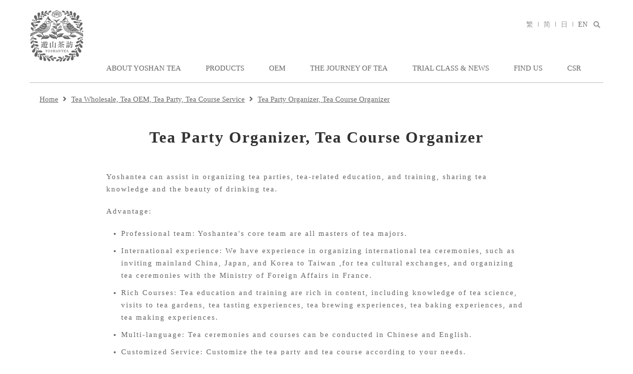

--- FILE ---
content_type: text/html; charset=UTF-8
request_url: https://www.yoshantea.com/pc/service.php?id=trial&lang=en
body_size: 22728
content:
<!DOCTYPE html>
<html lang="en-US">
<head>
	<meta http-equiv="Content-Type" content="text/html; charset=utf-8">
	<title>OEM－百年製茶品牌｜YOSHAN TEA</title>	<link rel="icon" href="../img/favicon.ico" type="image/x-icon">
	<link rel="alternate" media="only screen and (max-width: 640px)" href="https://www.yoshantea.com/m/service.php?id=trial&lang=en" />
	<link rel="canonical" href="https://www.yoshantea.com/pc/service.php?id=trial&lang=en" />
			<link rel="alternate" hreflang="zh-tw" href="https://www.yoshantea.com/pc/service.php?id=trial&lang=zh-tw" />
			<link rel="alternate" hreflang="zh-cn" href="https://www.yoshantea.com/pc/service.php?id=trial&lang=zh-cn" />
			<link rel="alternate" hreflang="ja" href="https://www.yoshantea.com/pc/service.php?id=trial&lang=ja" />
			<link rel="alternate" hreflang="en" href="https://www.yoshantea.com/pc/service.php?id=trial&lang=en" />
			<link rel="alternate" hreflang="x-default" href="https://www.yoshantea.com/pc/service.php?id=trial" />
	<link rel="stylesheet" href="../../css/pc/style_en.css?v=1749803605">
	<link rel="stylesheet" href="https://use.fontawesome.com/releases/v5.0.8/css/all.css">
	<script src="https://code.jquery.com/jquery-1.11.3.min.js"></script>
			<script type="application/ld+json">[{"@context":"https:\/\/schema.org\/","@type":"BreadcrumbList","itemListElement":[{"@type":"ListItem","position":1,"item":"https:\/\/www.yoshantea.com\/pc\/index.php?lang=en","name":"Home"},{"@type":"ListItem","position":2,"item":"https:\/\/www.yoshantea.com\/pc\/service.php?lang=en","name":"Tea Wholesale, Tea OEM, Tea Party, Tea Course Service"},{"@type":"ListItem","position":3,"item":"https:\/\/www.yoshantea.com\/pc\/service.php?id=trial&lang=en","name":"Tea Party Organizer, Tea Course Organizer"}]},{"@context":"https:\/\/schema.org\/","@type":"LocalBusiness","@id":"https:\/\/www.yoshantea.com\/pc\/index.php?lang=zh-tw","name":"\u904a\u5c71\u8336\u8a2a \u5927\u5b89\u9752\u7530\u6703\u6240","logo":"https:\/\/www.yoshantea.com\/img\/pc\/logo.png","image":["https:\/\/www.yoshantea.com\/img\/pc\/store\/slide2_1.jpg","https:\/\/www.yoshantea.com\/img\/pc\/store\/slide2_2.jpg","https:\/\/www.yoshantea.com\/img\/pc\/store\/slide2_3.jpg","https:\/\/www.yoshantea.com\/img\/pc\/store\/slide2_4.jpg"],"address":{"@type":"PostalAddress","streetAddress":"\u548c\u5e73\u6771\u8def\u4e00\u6bb5183\u5df77\u5f042\u865f","addressLocality":"\u53f0\u5317\u5e02\u5927\u5b89\u5340","postalCode":"10649","addressCountry":"TW"},"telephone":"+886-2-23952919","openingHoursSpecification":{"@type":"OpeningHoursSpecification","dayOfWeek":["Monday","Tuesday","Wednesday","Thursday","Friday","Saturday","Sunday"],"opens":"09:00","closes":"17:30"},"url":"https:\/\/www.yoshantea.com\/pc\/index.php?lang=zh-tw","description":"\u81ea\u5341\u4e5d\u4e16\u7d00\u4e2d\u671f\uff0c\u904a\u5c71\u8336\u8a2a\u9673\u6c0f\u5bb6\u65cf\u65e9\u5df2\u5728\u81fa\u7063\u70cf\u9f8d\u8336\u7684\u65c5\u7a0b\u4e0a\u63a2\u7d22\u8dcb\u6d89\uff0c\u4e26\u5728\u5f8c\u7e8c\u5e74\u9593\u767c\u5c55\u88fd\u8336\u3001\u6279\u767c\u3001\u4ee3\u5de5\u696d\u52d9\uff0c\u6210\u7acb\u81fa\u7063\u8336\u6587\u5316\u9928\uff0c\u6210\u70ba\u6b77\u53f2\u60a0\u4e45\u7684\u5c08\u696d\u81fa\u7063\u8336\u54c1\u724c","department":[{"name":"\u904a\u5c71\u8336\u8a2a \u7af9\u5c71\u8336\u6587\u5316\u9928","image":["https:\/\/www.yoshantea.com\/img\/pc\/store\/slide1_1.jpg","https:\/\/www.yoshantea.com\/img\/pc\/store\/slide1_2.jpg","https:\/\/www.yoshantea.com\/img\/pc\/store\/slide1_3.jpg","https:\/\/www.yoshantea.com\/img\/pc\/store\/slide1_4.jpg","https:\/\/www.yoshantea.com\/img\/pc\/store\/slide1_5.jpg","https:\/\/www.yoshantea.com\/img\/pc\/store\/slide1_6.jpg"],"address":{"@type":"PostalAddress","streetAddress":"\u5ef6\u5e73\u8def19\u865f","addressLocality":"\u5357\u6295\u7e23\u7af9\u5c71\u93ae","postalCode":"55774","addressCountry":"TW"},"telephone":"+886-49-2643919"},{"name":"\u904a\u5c71\u8336\u8a2a \u7af9\u5c71\u8336\u6587\u5316\u9928","image":["https:\/\/www.yoshantea.com\/img\/pc\/store\/slide1_1.jpg","https:\/\/www.yoshantea.com\/img\/pc\/store\/slide1_2.jpg","https:\/\/www.yoshantea.com\/img\/pc\/store\/slide1_3.jpg","https:\/\/www.yoshantea.com\/img\/pc\/store\/slide1_4.jpg","https:\/\/www.yoshantea.com\/img\/pc\/store\/slide1_5.jpg","https:\/\/www.yoshantea.com\/img\/pc\/store\/slide1_6.jpg"],"address":{"@type":"PostalAddress","streetAddress":"\u5ef6\u5e73\u8def19\u865f","addressLocality":"\u5357\u6295\u7e23\u7af9\u5c71\u93ae","postalCode":"55774","addressCountry":"TW"},"telephone":"+886-49-2643919"}]}]</script>
		<script>
		if(location.search.match('lang=') == null){
			var lang = (navigator.language || navigator.browserLanguage).toLowerCase();
			var url = '';
			if(location.search != '')
				url = 'https://'+location.host+location.pathname+location.search+'&lang=';
			else
				url = 'https://'+location.host+location.pathname+'?lang=';
			switch(lang){
				case 'zh-cn':
					window.location.href = url + 'zh-cn';
					break;
				case 'zh':
				case 'zh-tw':
					window.location.href = url + 'zh-tw';
					break;
				case 'ja':
				case 'ja-jp':
					window.location.href = url + 'ja';
					break;
				default:
					window.location.href = url + 'en';
					break;
			}
		}
	</script>
	<!-- Global site tag (gtag.js) - Google Analytics -->
<script async src="https://www.googletagmanager.com/gtag/js?id=UA-169055992-1"></script>
<script>
  window.dataLayer = window.dataLayer || [];
  function gtag(){dataLayer.push(arguments);}
  gtag('js', new Date());

  gtag('config', 'G-B796KFQ0Q1');
  gtag('config', 'UA-169055992-1');
</script></head>
<body>
	<header>
		<div class="header-inner">
			<div class="logo">
				<a href="index.php?lang=en" title="遊山茶訪"><img src="../img/pc/logo.png" alt="遊山茶訪"></a>
			</div>
			<nav>
				<ul class="nav-list">
					<li class="nav-item nav_item">
						<a href="about.php?lang=en" class="nav-link" title="ABOUT YOSHAN TEA">ABOUT YOSHAN TEA</a>
						<ul class="sub-nav">
							<li><a href="about.php?lang=en" title="History">History</a></li>
							<li><a href="unique.php?lang=en" title="A Unique Oolong Tea Processing">A Unique Oolong Tea Processing</a></li>
							<li><a href="brand.php?lang=en" title="Brand History">Brand History</a></li>
						</ul>
					</li>
					<li class="nav-item nav_item">
						<a href="product_index.php?lang=en" class="nav-link" title="PRODUCTS">PRODUCTS</a>
						<ul class="sub-nav">
							<li><a href="news.php?id=2206016297056b1e749&lang=en" title="Unique Yoshantea’s tea">Unique Yoshantea’s tea</a></li>
														<li><a href="product.php?s=1&lang=en" title="Annual Series">Annual Series</a></li>
														<li><a href="product.php?s=2&lang=en" title="Classic Series">Classic Series</a></li>
														<li><a href="product.php?s=3&lang=en" title="Connoisseur Series">Connoisseur Series</a></li>
														<li><a href="product.php?s=4&lang=en" title="Yoshan Series">Yoshan Series</a></li>
														<li><a href="product.php?s=5&lang=en" title="Terroir Series">Terroir Series</a></li>
														<li><a href="product.php?s=6&lang=en" title="Tea Bag Series">Tea Bag Series</a></li>
														<li><a href="product.php?s=7&lang=en" title="Gift Series">Gift Series</a></li>
																					<li><a href="brewing.php?lang=en" title="The Brewing And<br>Storage Of Tea">The Brewing And<br>Storage Of Tea</a></li>
							<li><a href="award.php?lang=en" title="Awards And Certifications">Awards And Certifications</a></li>
						</ul>
					</li>
					<li class="nav-item nav_item">
						<a href="service.php?lang=en" class="nav-link" title="OEM">OEM</a>
						<ul class="sub-nav">
							<li><a href="service.php?lang=en" title="Customized Tea Solutions">Customized Tea Solutions</a></li>
							<li><a href="service.php?id=wholesale&lang=en" title="Wholesale Tea">Wholesale Tea</a></li>
							<li><a href="service.php?id=oem&lang=en" title="OEM Tea Products">OEM Tea Products</a></li>
							<li><a href="service.php?id=teabag&lang=en" title="OEM Tea Bag Production">OEM Tea Bag Production</a></li>
							<li><a href="service.php?id=gift&lang=en" title="Customized Tea Gift">Customized Tea Gift</a></li>
							<li><a href="service.php?id=trial&lang=en" title="Tea Party Organizer, Tea Course Organizer">Tea Party Organizer, Tea Course Organizer</a></li>
						</ul>
					</li>
					<li class="nav-item nav_item">
						<a href="news_list.php?s=3&lang=en" class="nav-link" title="The Journey of Tea">The Journey of Tea</a>
						<ul class="sub-nav">
														<li><a href="news_list.php?s=3&sc=1&lang=en" title="Tea Terrir">Tea Terrir</a></li>
														<li><a href="news_list.php?s=3&sc=2&lang=en" title="Tea Knowledge">Tea Knowledge</a></li>
														<li><a href="news_list.php?s=3&sc=3&lang=en" title="Tea Life">Tea Life</a></li>
														<li><a href="https://www.youtube.com/channel/UCqMTt3BweaXHqrrTEiQKZ9Q" title="Video Clip" target="_blank">Video Clip</a></li>
							<li><a href="https://podcasts.apple.com/podcast/1573114196" title="Podcast" target="_blank">Podcast</a></li>
							<li><a href="https://yst1880.com/link" title="Multifunctional Link" target="_blank">Multifunctional Link</a></li>
						</ul>
					</li>
					<li class="nav-item nav_item">
						<a href="event.php?lang=en" class="nav-link" title="TRIAL CLASS & NEWS">TRIAL CLASS & NEWS</a>
						<ul class="sub-nav">
							<li><a href="news_list.php?s=0&lang=en" title="News">News</a></li>
							<li><a href="https://yoshantea.fonticket.com/" title="Trial Class Reservations" target="_blank">Trial Class Reservations</a></li>
							<li><a href="news_list.php?s=1&lang=en" title="Press Reviews">Press Reviews</a></li>
							<li><a href="news_list.php?s=2&lang=en" title="Past Event">Past Event</a></li>
						</ul>
					</li>
					<li class="nav-item">
						<a href="store.php?lang=en" class="nav-link" title="Find Us">Find Us</a>
					</li>
					<li class="nav-item">
						<a href="news.php?id=22060162970921bcdbe&lang=en" class="nav-link" title="CSR">CSR</a>
					</li>
				</ul>
			</nav>
			<div class="header-func flex flex-nowrap items-center gap-30">
				<ul class="lang flex">
											<li >
							<a href="https://www.yoshantea.com/pc/service.php?id=trial&lang=zh-tw" title="繁">繁</a>
						</li>
											<li >
							<a href="https://www.yoshantea.com/pc/service.php?id=trial&lang=zh-cn" title="简">简</a>
						</li>
											<li >
							<a href="https://www.yoshantea.com/pc/service.php?id=trial&lang=ja" title="日">日</a>
						</li>
											<li class="is-acted">
							<a href="https://www.yoshantea.com/pc/service.php?id=trial&lang=en" title="EN">EN</a>
						</li>
									</ul>
				<div id="header_search" class="header-search flex">
					<button id="search_btn" class="search-btn">
						<i class="fas fa-search"></i>
					</button>
					<div class="search-wrap">
						<div class="gcse-search"></div>
					</div>
				</div>
			</div>
		</div>
	</header>
	<div id="header_observe"></div>
		<script async src="https://cse.google.com/cse.js?cx=45ee55e83c9cf4613"></script>
	<script>
		let observerUrl = window.location.pathname;
		let observerFilename = observerUrl.substring(observerUrl.lastIndexOf('/')+1, observerUrl.lastIndexOf('.'));
		const headerObserver = new IntersectionObserver((entries, observer) => {
			if(entries[0].isIntersecting) {
				$('header').removeClass('top-header');
				if (observerFilename == 'index')
					$('header').addClass('index-header');
			} else {
				$('header').addClass('top-header');
				if (observerFilename == 'index')
					$('header').removeClass('index-header');
			}
		}, {
			rootMargin: '-80px 0px 0px 0px'
		});
		headerObserver.observe($('#header_observe')[0])

		// find input in gcse-search and change its placeholder to "搜尋"
		window.__gcse = {
			callback: function() {
				// 確保 DOM 已載入再修改
				const interval = setInterval(() => {
					const input = document.querySelector('.gsc-input input');
					if (input) {
						input.placeholder = 'Search...';
						clearInterval(interval);
					}
				}, 100); // 每 100ms 嘗試一次，直到找到 input 為止
			}
		};

		$('#search_btn').on('click', function() {
			$('#header_search').toggleClass('is-active');
			if ($('#header_search').hasClass('is-active')) {
				$('#header_search input').focus();
			} else {
				$('#header_search input').blur();
			}
		});
		$(document).on('click', function(e) {
			if (!$(e.target).closest('#header_search').length && !$(e.target).is('#search_btn')) {
				$('#header_search').removeClass('is-active');
			}
		});
		$(document).on('keydown', function(e) {
			if (e.key === 'Escape') {
				$('#header_search').removeClass('is-active');
			}
		});
	</script><link rel="stylesheet" href="https://cdnjs.cloudflare.com/ajax/libs/jquery-datetimepicker/2.5.20/jquery.datetimepicker.min.css"/>
<div class="terms service">
	<section class="breadcrumbs">
		<a href="index.php?lang=en">Home</a>
		<i class="fas fa-angle-right"></i>
		<a href="service.php?lang=en">Tea Wholesale, Tea OEM, Tea Party, Tea Course Service</a>
		<i class="fas fa-angle-right"></i>
		<a href="service.php?id=trial&lang=en">Tea Party Organizer, Tea Course Organizer</a>
	</section>
	<div class="terms-inner service-trial">
		<h1>Tea Party Organizer, Tea Course Organizer</h1>
				<section id="service_content">
			<p>Yoshantea can assist in organizing tea parties, tea-related education, and training, sharing tea knowledge and the beauty of drinking tea.
			</p><p>Advantage:</p><ul><li>Professional team: Yoshantea's core team are all masters of tea majors.</li><li>International experience: We have experience in organizing international tea ceremonies, such as inviting mainland China, Japan, and Korea to Taiwan ,for tea cultural exchanges, and organizing tea ceremonies with the Ministry of Foreign Affairs in France.</li><li>Rich Courses: Tea education and training are rich in content, including knowledge of tea science, visits to tea gardens, tea tasting experiences, tea brewing experiences, tea baking experiences, and tea making experiences.</li><li>Multi-language: Tea ceremonies and courses can be conducted in Chinese and English.</li><li>Customized Service: Customize the tea party and tea course according to your needs.</li><li>Relaxing experience: Tea accessories are prepared by Yoshantea.</li></ul><p><a href="service.php?id=contact&lang=en" target="_blank">Contact Us</a></p>		</section>
	</div>
</div>
<div class="overlay">
	<div class="overlay-alert msg_alert is-hidden">
		<p>Thank you for your enquiry, we will have specialized staff to contact you soon.</p>
		<div class="clz-btn clz_btn"></div>
	</div>
</div>
<script src="https://cdnjs.cloudflare.com/ajax/libs/moment.js/2.29.3/moment.min.js"></script>
<script src="https://cdnjs.cloudflare.com/ajax/libs/moment.js/2.29.3/locale/en-us.min.js"></script>
<script src="https://cdnjs.cloudflare.com/ajax/libs/jquery-datetimepicker/2.5.20/jquery.datetimepicker.full.min.js"></script>
<script>
	$.datetimepicker.setLocale('en');
	$.datetimepicker.setDateFormatter('moment')
	moment.locale('en');
	$('.daterange').datetimepicker({
		format: 'YYYY.MM.DD',
		minDate: 0,
		timepicker:false
	});

	$('#require').change(function(){
		let require = $(this).val();
		if (require == 4)
			$('.require_hidden').addClass('is-hidden');
		else
			$('.require_hidden').removeClass('is-hidden');
	});

	function getForm(){
		return {
			'name': $('#name').val(),
			'email': $('#email').val(),
			'company': $('#company').val(),
			'require': $('#require').val(),
			'origin': $('#origin').val(),
			'country': $('#country').val(),
			'amount': $('#amount').val(),
			'deadline': moment($('#deadline').val(), 'YYYY.MM.DD').format('YYYY.MM.DD'),
			'packing': $('#packing').val(),
			'usage': $('#usage').val()
		};
	};
	function checkForm(){
		var check = true;
		$('.must_field').not('.is-hidden .must_field').each(function(i,k){
			if($(this).val()=='')
				check = false;
		});
		return check;
	}
	$('#submit_service').click(function(){
		$('.error').remove();
		var check = checkForm();
		if(check){
			var data = getForm();
			$.post('../admin/ajax/_send_mail_service.php', {'data': JSON.stringify(data)},
				function(msg){
					if(msg=='error')
						$('#submit_service').before('<span class="error">請填寫所有必填欄位 </span>');
					else
						$('body').addClass('call-overlay');
						$('.msg_alert').removeClass('is-hidden');
				}
			);
		} else
			$('#submit_service').before('<span class="error">請填寫所有必填欄位 </span>');
	});
	$('.clz_btn').click(function(){
		$('body').removeClass('call-overlay');
		$('.msg_alert').addClass('is-hidden');
	});
	$('#service_custom_btn').click(function(){
		$('html,body').animate({
			scrollTop: $('#service_content').offset().top - 100 }
		);
	});
</script>
	<footer>
		<div class="footer-inner">
			<ul class="footer-nav flex justify-between">
				<li class="nav-item">
					<div class="nav-title">ABOUT YOSHAN TEA</div>
					<ul class="sub-nav">
						<li><a href="about.php?lang=en" title="History">History</a></li>
						<li><a href="unique.php?lang=en" title="A Unique Oolong Tea Processing">A Unique Oolong Tea Processing</a></li>
						<li><a href="brand.php?lang=en" title="Brand History">Brand History</a></li>
					</ul>
				</li>
				<li class="nav-item">
					<div class="nav-title" title="PRODUCTS">PRODUCTS</div>
					<ul class="sub-nav">
						<li><a href="news.php?id=2206016297056b1e749&lang=en" title="Unique Yoshantea’s tea">Unique Yoshantea’s tea</a></li>
												<li><a href="product.php?s=1&lang=en" title="Annual Series">Annual Series</a></li>
												<li><a href="product.php?s=2&lang=en" title="Classic Series">Classic Series</a></li>
												<li><a href="product.php?s=3&lang=en" title="Connoisseur Series">Connoisseur Series</a></li>
												<li><a href="product.php?s=4&lang=en" title="Yoshan Series">Yoshan Series</a></li>
												<li><a href="product.php?s=5&lang=en" title="Terroir Series">Terroir Series</a></li>
												<li><a href="product.php?s=6&lang=en" title="Tea Bag Series">Tea Bag Series</a></li>
												<li><a href="product.php?s=7&lang=en" title="Gift Series">Gift Series</a></li>
																		<li><a href="brewing.php?lang=en" title="The Brewing And<br>Storage Of Tea">The Brewing And<br>Storage Of Tea</a></li>
						<li><a href="award.php?lang=en" title="Awards And Certifications">Awards And Certifications</a></li>
					</ul>
				</li>
				<li class="nav-item">
					<div class="nav-title" title="OEM">OEM</div>
					<ul class="sub-nav">
						<li><a href="service.php?lang=en" title="Customized Tea Solutions">Customized Tea Solutions</a></li>
						<li><a href="service.php?id=wholesale&lang=en" title="Wholesale Tea">Wholesale Tea</a></li>
						<li><a href="service.php?id=oem&lang=en" title="OEM Tea Products">OEM Tea Products</a></li>
						<li><a href="service.php?id=teabag&lang=en" title="OEM Tea Bag Production">OEM Tea Bag Production</a></li>
						<li><a href="service.php?id=gift&lang=en" title="Customized Tea Gift">Customized Tea Gift</a></li>
						<li><a href="service.php?id=trial&lang=en" title="Tea Party Organizer, Tea Course Organizer">Tea Party Organizer, Tea Course Organizer</a></li>
					</ul>
				</li>
				<li class="nav-item">
					<div class="nav-title">The Journey of Tea</div>
					<ul class="sub-nav">
						<li><a href="news_list.php?s=3&lang=en" title="All Articles">All Articles</a></li>
												<li><a href="news_list.php?s=3&sc=1&lang=en" title="Tea Terrir">Tea Terrir</a></li>
												<li><a href="news_list.php?s=3&sc=2&lang=en" title="Tea Knowledge">Tea Knowledge</a></li>
												<li><a href="news_list.php?s=3&sc=3&lang=en" title="Tea Life">Tea Life</a></li>
												<li><a href="https://www.youtube.com/channel/UCqMTt3BweaXHqrrTEiQKZ9Q" title="Video Clip" target="_blank">Video Clip</a></li>
						<li><a href="https://podcasts.apple.com/podcast/1573114196" title="Podcast" target="_blank">Podcast</a></li>
						<li><a href="https://yst1880.com/link" title="Multifunctional Link" target="_blank">Multifunctional Link</a></li>
					</ul>
				</li>
				<li class="nav-item">
					<div class="nav-title">TRIAL CLASS & NEWS</div>
					<ul class="sub-nav">
						<li><a href="news_list.php?s=0&lang=en" title="News">News</a></li>
						<li><a href="https://yoshantea.fonticket.com/" title="Trial Class Reservations" target="_blank">Trial Class Reservations</a></li>
						<li><a href="news_list.php?s=1&lang=en" title="Press Reviews">Press Reviews</a></li>
						<li><a href="news_list.php?s=2&lang=en" title="Past Event">Past Event</a></li>
					</ul>
				</li>
				<li class="nav-item">
					<div class="nav-title">CUSTOMER SERVICE</div>
					<ul class="sub-nav">
						<li><a href="store.php?lang=en" title="Find Us">Find Us</a></li>
						<li><a href="contact.php?lang=en" title="Contact Us">Contact Us</a></li>
						<li><a href="terms.php?lang=en" title="Terms And Conditions">Terms And Conditions</a></li>
					</ul>
				</li>
				<li class="nav-item">
					<a href="news.php?id=22060162970921bcdbe&lang=en" class="nav-title">CSR</a>
				</li>
			</ul>
			<div class="footer-bottom">
				<div class="tel">
					<span class="title">Toll-free Number</span>
					<span class="tel-num">0800-000-217</span>
				</div>
				<div class="social">
					<a href="https://www.facebook.com/yoshantea" class="fab fa-facebook-f" title="Facebook" target="_blank"></a>
					<a href="https://www.instagram.com/yoshan_tea" class="fab fa-instagram" title="Instagram" target="_blank"></a>
					<a href="https://weibo.com/u/5046462953" class="fab fa-weibo" title="微博" target="_blank"></a>
					<img src="../img/pc/qrcode.png" alt="QRcode" title="QRcode">
				</div>
			</div>
			<div class="copyright">© YOSHANTEA TEA CO.,LTD. 2017 ALL RIGHTS RESERVED</div>
		</div>
	</footer>
	<script src="https://use.typekit.net/ikf7xre.js"></script>
	<script>try{Typekit.load({ async: true });}catch(e){}</script>
	<script type="text/javascript">
		if (!('IntersectionObserver' in window)) {
			var script = document.createElement("script");
			script.src = "https://polyfill.io/v3/polyfill.min.js?features=IntersectionObserver%2CIntersectionObserverEntry";
			document.getElementsByTagName('head')[0].appendChild(script);
		}
	</script>
	<script type="text/javascript" src="https://cdnjs.cloudflare.com/ajax/libs/lozad.js/1.9.0/lozad.min.js"></script>
	<script>
		$(function(){
			lozad().observe();
		});
		$(".nav_item").mouseenter(function(){
			$(this).find('.sub-nav').fadeIn();
		});
		$(".nav_item").mouseleave(function(){
			$(this).find('.sub-nav').fadeOut();
		});
	</script>
</body>
</html>

--- FILE ---
content_type: text/css
request_url: https://www.yoshantea.com/css/pc/style_en.css?v=1749803605
body_size: 35765
content:
a,abbr,acronym,address,applet,article,aside,audio,b,big,blockquote,body,canvas,caption,center,cite,code,dd,del,details,dfn,div,dl,dt,em,embed,fieldset,figcaption,figure,footer,form,h1,h2,h3,h4,h5,h6,header,hgroup,html,i,iframe,img,ins,kbd,label,legend,li,mark,menu,nav,object,ol,output,p,pre,q,ruby,s,samp,section,small,span,strike,strong,sub,summary,sup,table,tbody,td,tfoot,th,thead,time,tr,tt,u,ul,var,video{margin:0;padding:0;border:0;font-size:100%;font:inherit;vertical-align:baseline}article,aside,details,figcaption,figure,footer,header,hgroup,menu,nav,section{display:block}body{line-height:1.15}ol,ul{list-style:none}blockquote,q{quotes:none}blockquote:after,blockquote:before,q:after,q:before{content:"";content:none}table{border-collapse:collapse;border-spacing:0}html{-webkit-box-sizing:border-box;box-sizing:border-box}*,:after,:before{-webkit-box-sizing:inherit;box-sizing:inherit}body{width:100%;min-width:1200px;font-family:Times New Roman,serif;font-size:15px;color:#666}a{text-decoration:none}*,:after,:before{-webkit-box-sizing:border-box;box-sizing:border-box}.is-hidden{display:none!important}header{width:100%;min-width:1200px}header.index-header .header-inner{grid-template-rows:auto auto auto;grid-template-columns:1fr;grid-template-areas:"search-lang" "logo" "nav";justify-items:center;gap:20px;padding:0}header.index-header .logo{width:160px}header.index-header .header-func{margin:30px 20px 0}header.top-header{position:-webkit-sticky;position:sticky;top:0;z-index:3;background-color:#fff}header.top-header .header-inner{grid-template-columns:75px 1fr;padding:15px 20px 0;gap:0 20px}header.top-header .logo{padding-bottom:12px}header .header-inner{grid-template-rows:auto auto;grid-template-columns:110px 1fr;grid-template-areas:"logo search-lang" "logo nav";position:relative;width:1200px;margin:0 auto;display:grid;gap:30px 20px;padding:20px 20px 0}header .logo{grid-area:logo;font-size:0;padding-bottom:15px}header .logo img{width:100%}header nav{grid-area:nav}header nav .nav-list{display:-webkit-box;display:-ms-flexbox;display:flex}header nav .nav-item{position:relative;padding:20px 25px}header nav .nav-item:hover .nav-link{opacity:.8}header nav .nav-link{text-transform:uppercase;color:#666;white-space:nowrap}header nav .sub-nav{display:none;min-width:190px;background-color:hsla(0,0%,100%,.9);padding:10px;position:absolute;top:55px;left:15px;z-index:2}header nav .sub-nav li{padding:8px 5px}header nav .sub-nav li:hover a{color:#666}header nav .sub-nav a{color:#999}header .header-func{grid-area:search-lang;justify-self:end}header .header-func .header-search.is-active .search-wrap{width:190px}header .header-func .header-search.is-active .search-btn{display:none}header .header-func .search-wrap{width:0;-webkit-transition:width .3s ease-in-out;-o-transition:width .3s ease-in-out;transition:width .3s ease-in-out;overflow:hidden}header .header-func .search-btn{-webkit-appearance:none;-moz-appearance:none;appearance:none;font-size:14px;color:#999;background-color:transparent;border:none;cursor:pointer}header .header-func .search-btn:hover{color:#666}header .lang{font-size:14px}header .lang li:not(:last-child):after{content:"";display:inline-block;width:1px;height:10px;background-color:#999}header .lang li.is-acted a{color:#666}header .lang a{color:#999;margin:0 6px 0 10px}header .gsc-control-cse{padding:0 5px;border-bottom:1px solid #bbb}header .gsc-control-cse .gsc-search-box{margin:0}header .gsc-control-cse .gsc-input-box .gsc-input{padding:0}header .gsc-control-cse .gsc-input-box input{background-color:transparent}header .gsc-control-cse .gsc-search-button-v2{padding:0 10px}.blank{position:relative;min-height:500px;background-color:#f7f7f7}.blank p{font-size:24px;position:absolute;top:50%;left:50%;-webkit-transform:translate(-50%,-50%);-ms-transform:translate(-50%,-50%);transform:translate(-50%,-50%)}.main-visual{position:relative;color:#fff;margin-bottom:25px}.main-visual img{width:100%}.main-visual .content{width:100%;font-weight:700;padding:0 20px;position:absolute;top:60px}.main-visual .title{width:1160px;line-height:1.3;font-size:52px;margin:0 auto 20px}.main-visual .teaser{width:1160px;line-height:2;font-size:16px;margin:0 auto}.breadcrumbs{width:1200px;padding:0 20px;margin:0 auto}.breadcrumbs>*+*{margin-left:5px}.breadcrumbs a{color:#666}.promote{width:1200px;padding:25px 20px;margin:0 auto}.promote .promote-img{position:relative;display:block;width:100%;padding-bottom:50%;background-position:50%;background-repeat:no-repeat;background-size:cover}.promote .promote-info{width:25%;height:50%;color:#333;padding:35px 30px;position:absolute;top:0;left:0}.promote .promote-info.unique{height:100%}.promote .promote-info h2{line-height:1.1;font-size:32px;margin-bottom:15px}.promote .promote-info .teaser{line-height:1.7}footer.nake-top .footer-top{border-top:0}footer .footer-inner{width:1200px;padding:0 20px 20px;margin:0 auto}footer .title{margin-right:10px}footer .footer-nav{padding:25px 0;border-top:1px solid #bbb;margin-bottom:20px}footer .footer-nav .nav-title{color:#666;margin-bottom:15px}footer .footer-nav .sub-nav a{display:block;color:#999;margin-bottom:15px}footer .footer-bottom{padding-bottom:25px;border-bottom:1px solid #bbb;margin-bottom:10px;display:-webkit-box;display:-ms-flexbox;display:flex;-webkit-box-pack:justify;-ms-flex-pack:justify;justify-content:space-between;-webkit-box-align:end;-ms-flex-align:end;align-items:flex-end}footer .footer-bottom .tel{white-space:nowrap}footer .footer-bottom .tel .tel-num{font-size:16px;color:#999}footer .footer-bottom .social{display:-webkit-box;display:-ms-flexbox;display:flex;-webkit-box-align:end;-ms-flex-align:end;align-items:flex-end}footer .footer-bottom .social .fab{display:inline-block;width:35px;height:35px;line-height:35px;text-align:center;font-size:20px;color:#fff;background-color:#666;margin-right:10px;border-radius:50%}footer .footer-bottom .social img{width:65px;margin-left:10px}footer .copyright{font-size:12px}.flex{display:-webkit-box;display:-ms-flexbox;display:flex}.flex-col{-webkit-box-orient:vertical;-webkit-box-direction:normal;-ms-flex-direction:column;flex-direction:column}.justify-center{-webkit-box-pack:center;-ms-flex-pack:center;justify-content:center}.justify-between{-webkit-box-pack:justify;-ms-flex-pack:justify;justify-content:space-between}.justify-end{-webkit-box-pack:end;-ms-flex-pack:end;justify-content:end}.items-center{-webkit-box-align:center;-ms-flex-align:center;align-items:center}.items-end{-webkit-box-align:end;-ms-flex-align:end;align-items:flex-end}.flex-wrap{-ms-flex-wrap:wrap;flex-wrap:wrap}.flex-nowrap{-ms-flex-wrap:nowrap;flex-wrap:nowrap}.flex-1{-webkit-box-flex:1;-ms-flex:1;flex:1}.col-gap-5>*+*{margin-left:5px}.col-gap-10>*+*{margin-left:10px}.col-gap-40>*+*{margin-left:40px}.col-gap-60>*+*{margin-left:60px}.col-gap-80>*+*{margin-left:80px}.row-gap-5>*+*{margin-top:5px}.row-gap-15>*+*{margin-top:15px}.row-gap-20>*+*{margin-top:20px}.row-gap-30>*+*{margin-top:30px}.row-gap-60>*+*{margin-top:60px}.gap-10{gap:10px}.gap-30{gap:30px}.angle{position:relative;display:inline-block;width:95px;height:25px}.angle:after,.angle:before{content:"";display:block;position:absolute;top:12px;width:50px;height:1px;background-color:#fff}.angle:before{left:0;-webkit-transform:rotate(25deg);-ms-transform:rotate(25deg);transform:rotate(25deg)}.angle:after{right:0;-webkit-transform:rotate(-25deg);-ms-transform:rotate(-25deg);transform:rotate(-25deg)}.angle.angle--left,.angle.angle--right{position:absolute;top:50%;cursor:pointer}.angle.angle--left:after,.angle.angle--left:before,.angle.angle--right:after,.angle.angle--right:before{background-color:#666}.angle.angle--left.swiper-button-disabled,.angle.angle--right.swiper-button-disabled{cursor:auto;opacity:.3}.angle.angle--left{-webkit-transform:translateY(-50%) rotate(90deg);-ms-transform:translateY(-50%) rotate(90deg);transform:translateY(-50%) rotate(90deg)}.angle.angle--right{-webkit-transform:translateY(-50%) rotate(-90deg);-ms-transform:translateY(-50%) rotate(-90deg);transform:translateY(-50%) rotate(-90deg)}.video-cover{position:relative;cursor:pointer}.video-cover:hover:after{width:90px;height:90px}.video-cover:before{width:0;height:0;border-color:transparent transparent transparent #fff;border-style:solid;border-width:15px 0 15px 25px;margin-left:3px}.video-cover:after,.video-cover:before{content:"";position:absolute;top:50%;left:50%;-webkit-transform:translate(-50%,-50%);-ms-transform:translate(-50%,-50%);transform:translate(-50%,-50%)}.video-cover:after{width:65px;height:65px;background-color:hsla(0,0%,100%,.1);border:1px solid #fff;-webkit-transition:.3s;-o-transition:.3s;transition:.3s;border-radius:50%}label{display:block;margin-bottom:5px}input,select,textarea{-webkit-appearance:none;-moz-appearance:none;appearance:none;width:100%;height:45px;letter-spacing:1.5px;font-family:"source-han-serif-tc",Times New Roman,serif;font-size:17px;background-color:#f0eee9;outline:0;padding:10px 15px;border:0;margin-bottom:20px;border-radius:1px}input::-webkit-input-placeholder,select::-webkit-input-placeholder,textarea::-webkit-input-placeholder{font-family:"source-han-serif-tc",Times New Roman,serif;color:#999}input::-moz-placeholder,select::-moz-placeholder,textarea::-moz-placeholder{font-family:"source-han-serif-tc",Times New Roman,serif;color:#999}input:-ms-input-placeholder,select:-ms-input-placeholder,textarea:-ms-input-placeholder{font-family:"source-han-serif-tc",Times New Roman,serif;color:#999}input::-ms-input-placeholder,select::-ms-input-placeholder,textarea::-ms-input-placeholder{font-family:"source-han-serif-tc",Times New Roman,serif;color:#999}input::placeholder,select::placeholder,textarea::placeholder{font-family:"source-han-serif-tc",Times New Roman,serif;color:#999}input:hover,select:hover,textarea:hover{background-color:#f3f3f3}input:focus,select:focus,textarea:focus{background-color:#eee}textarea{height:130px;resize:vertical}select{background-image:url(../../img/pc/select_arrow.png);background-position:calc(100% - 10px) 50%;background-repeat:no-repeat}.btn{height:45px;line-height:45px;letter-spacing:3px;text-align:center;font-size:16px;color:#fff;background-color:#e44e00;cursor:pointer}.btn:hover{opacity:.8}.error,.must{font-size:14px;color:#f44336}.xdsoft_datetimepicker .xdsoft_label>.xdsoft_select>div>.xdsoft_option.xdsoft_current{background-color:#e44e00!important;-webkit-box-shadow:none!important;box-shadow:none!important}.xdsoft_datetimepicker .xdsoft_calendar .xdsoft_today{color:#e44e00!important}.xdsoft_datetimepicker .xdsoft_calendar .xdsoft_current,.xdsoft_datetimepicker .xdsoft_calendar .xdsoft_default{color:#fff!important;background-color:#e44e00!important;-webkit-box-shadow:none!important;box-shadow:none!important}.xdsoft_datetimepicker .xdsoft_timepicker .xdsoft_time_box>div>div.xdsoft_current{background-color:#e44e00!important;-webkit-box-shadow:none!important;box-shadow:none!important}body.call-overlay{overflow:hidden}body.call-overlay .overlay{visibility:visible;opacity:1}.overlay{width:100%;height:100%;background-color:rgba(0,0,0,.8);visibility:hidden;opacity:0;position:fixed;top:0;left:0;z-index:10;-webkit-transition:opacity .3s ease,visibility .3s ease;-o-transition:opacity .3s ease,visibility .3s ease;transition:opacity .3s ease,visibility .3s ease}.overlay .overlay-alert{line-height:2;text-align:center;background-color:#fff;padding:30px 40px;position:absolute;top:50%;left:50%;-webkit-transform:translate(-50%,-50%);-ms-transform:translate(-50%,-50%);transform:translate(-50%,-50%);border-radius:1px}.overlay .overlay-btn{display:inline-block;height:40px;line-height:40px;padding:0 15px;margin-top:30px}.overlay .clz-btn{width:40px;height:40px;cursor:pointer;position:absolute;top:0;right:0}.overlay .clz-btn:hover{opacity:.5}.overlay .clz-btn:after,.overlay .clz-btn:before{content:"";width:25px;height:2px;background-color:#666;position:absolute;top:19px;left:8px;border-radius:2px}.overlay .clz-btn:before{-webkit-transform:rotate(45deg);-ms-transform:rotate(45deg);transform:rotate(45deg)}.overlay .clz-btn:after{-webkit-transform:rotate(-45deg);-ms-transform:rotate(-45deg);transform:rotate(-45deg)}.summernote-style{line-height:1.7}.summernote-style b{font-weight:700}.summernote-style i{font-style:italic}.summernote-style ol{list-style-type:decimal;line-height:1.5;padding-left:20px}.summernote-style ul{list-style-type:disc;line-height:1.5;padding-left:20px}.summernote-style table{width:100%;border-collapse:collapse}.summernote-style td,.summernote-style th{padding:5px 3px;border:1px solid #ececec}.summernote-style a{color:#999}.summernote-style a:hover{color:#e44e00}.index,.index .promote-slider{margin-bottom:25px}.index .promote-slide{position:relative;width:100%;min-height:440px;color:#fff;background-position:50%;background-repeat:no-repeat;background-size:cover;height:calc(100vh - 258.25px)}.index .promote-slide .slide-link{text-align:center}.index .promote-slide .slide-title{width:100%;line-height:1.7;letter-spacing:4px;font-family:Gill Sans,Helvetica Neue,Arial,微軟正黑體;font-size:28px}.index .promote-slide .slide-detail{width:100%;background-color:rgba(0,0,0,.5);position:absolute;right:0;bottom:0;display:-webkit-box;display:-ms-flexbox;display:flex;-webkit-box-pack:center;-ms-flex-pack:center;justify-content:center;-webkit-box-align:center;-ms-flex-align:center;align-items:center}.index .promote-slide .slide-detail .type{font-size:22px;padding-right:15px;border-right:1px solid #fff;margin:20px 0}.index .promote-slide .slide-detail .teaser{width:500px;text-align:left;margin:0 20px;overflow:hidden;-o-text-overflow:ellipsis;text-overflow:ellipsis;white-space:nowrap}.index .promote-slide .slide-detail .more-btn{font-size:14px;padding:5px 10px;border:1px solid #fff}.index .promote-slide .slide-detail .more-btn:hover{color:#333;background-color:#fff}.index .promote.unique-gate .promote-info{background-color:#ac9f85}.index .promote.product-gate .promote-info{background-color:#c94e00}.index .promote.event-gate .promote-img{padding-bottom:75%}.index .promote.event-gate .promote-info{height:33.333%;background-color:#89a2be}.about .history-intro .promote-info{width:50%;background-color:#ded7c6;padding:45px 40px;position:absolute;top:auto;right:auto;bottom:0;left:0}.about .history-list{width:1200px;padding:0 20px;margin:25px auto 50px}.about .history-list .history-item{margin-top:10px}.about .history-list .history-info{display:-webkit-box;display:-ms-flexbox;display:flex}.about .history-list .year{position:relative;text-align:center;color:#fff;background-color:#666;padding:25px 25px 10px;-webkit-box-flex:0;-ms-flex:0 0 255px;flex:0 0 255px}.about .history-list .year span{font-size:50px}.about .history-list .year span:last-child{display:block;position:absolute;bottom:25px;left:50%;-webkit-transform:translateX(-50%);-ms-transform:translateX(-50%);transform:translateX(-50%)}.about .history-list .year .angle{position:absolute;top:50%;left:50%;-webkit-transform:translate(-50%,-50%);-ms-transform:translate(-50%,-50%);transform:translate(-50%,-50%)}.about .history-list .content{width:100%;background-color:#f2f2f2;padding:25px 30px}.about .history-list .content .title{font-weight:700;font-size:28px;color:#333;margin-bottom:10px}.about .history-list .content .teaser{line-height:1.7}.about .history-list .history-img{width:100%;padding-bottom:50%;background-position:50%;background-repeat:no-repeat;background-size:cover}.unique .unique-video{width:1200px;padding:25px 20px;margin:0 auto}.unique .unique-video .video-wrap{position:relative;width:100%;padding-bottom:56.25%;background-position:50%;background-repeat:no-repeat;background-size:cover}.unique .unique-video .video-wrap iframe{width:100%;height:100%;position:absolute;top:0;left:0}.unique .making-process{width:1200px;padding:25px 20px;margin:0 auto 25px}.unique .making-process .top-wrap{text-align:center;background-color:#c7baaa;padding:40px 55px 20px}.unique .making-process .top-wrap h2{font-weight:700;font-size:32px;color:#333;padding-bottom:15px;border-bottom:1px solid #666}.unique .making-process .top-wrap p{line-height:1.7;margin:15px 0}.unique .process-pagination .pagination-item{width:52px;margin:0 8px;cursor:pointer}.unique .process-pagination .pagination-item.is-acted .teapot{fill:#d34e00;opacity:1}.unique .process-pagination .pagination-item.is-acted .num{opacity:1}.unique .process-pagination .pagination-item .teapot{fill:#e87133;opacity:.6}.unique .process-pagination .pagination-item .num{font-family:Helvetica Neue,Arial;letter-spacing:1px;font-weight:700;font-size:20px;fill:#fff;opacity:.5}.unique .process-list .process-item{display:-webkit-box;display:-ms-flexbox;display:flex;border-top:1px solid #bbb}.unique .process-list .step-content{width:100%;background-color:#efede8;padding:0 10px 15px 40px}.unique .process-list .step-content .content-wrap{margin-bottom:10px;display:-webkit-box;display:-ms-flexbox;display:flex}.unique .process-list .step-content .step-info{margin:25px 10px 0 0}.unique .process-list .step-content .step-title{letter-spacing:2px;font-family:Helvetica Neue,Arial;font-size:14px;color:#333;margin-bottom:5px}.unique .process-list .step-content h3{font-size:32px;color:#333;padding-bottom:10px;border-bottom:1px solid #333;margin-bottom:10px}.unique .process-list .step-content p{line-height:1.4}.unique .process-list .step-content .leaf-img{height:255px;margin-top:20px;-webkit-box-flex:0;-ms-flex:0 0 210px;flex:0 0 210px;background-position:50%;background-repeat:no-repeat;background-size:cover}.unique .process-list .step-content .step-frame{padding-right:30px;display:-webkit-box;display:-ms-flexbox;display:flex;-webkit-box-pack:justify;-ms-flex-pack:justify;justify-content:space-between}.unique .process-list .step-content .step-frame p{font-size:13px}.unique .process-list .step-content .frame:last-child{margin-left:10px}.unique .process-list .step-content .frame>div{width:255px;height:180px;margin-bottom:10px;background-position:50%;background-repeat:no-repeat;background-size:cover}.unique .process-list .step-img{height:560px;-webkit-box-flex:0;-ms-flex:0 0 560px;flex:0 0 560px;background-position:50%;background-repeat:no-repeat;background-size:cover}.overlay-alert.video-container{background-color:#000}.overlay-alert.video-container iframe{width:640px;height:390px}.overlay-alert.video-container .clz-btn:after,.overlay-alert.video-container .clz-btn:before{background-color:#fff}.brand{width:1160px;padding-top:25px;border-top:1px solid #bbb;margin:0 auto}.timeline{padding:40px 70px}.timeline .timeline-header span{display:inline-block;font-size:14px;background-color:#ded7c6;color:#333;border-radius:3px;padding:4px 10px}.timeline .timeline-item{position:relative;display:-webkit-box;display:-ms-flexbox;display:flex}.timeline .timeline-item:before{content:"";display:block;width:1px;background-color:#ded7c6;margin-left:26px}.timeline .timeline-item:after{content:"";position:absolute;top:30px;left:0;display:block;width:10px;height:10px;background-color:#ded7c6;border-radius:50%;margin-left:21px}.timeline .timeline-item .content{-webkit-box-flex:1;-ms-flex:1;flex:1;line-height:1.5;padding:25px 30px}.timeline .timeline-item .date{font-size:14px;margin-bottom:5px}.timeline .timeline-item img{height:120px;margin-top:10px}.product .main-visual{color:grey}.product-index{display:grid;grid-template-columns:repeat(4,1fr);gap:25px}.product-index .product-item{color:grey}.product-index .img-wrap{position:relative;padding-bottom:100%}.product-index .img-wrap img{position:absolute;top:0;right:0;width:100%;height:100%;-o-object-fit:cover;object-fit:cover}.product-index .title{font-weight:700;text-align:center;font-size:16px;color:#666;margin:10px 0 5px}.product-index .teaser{line-height:1.7;font-size:14px}.series-wrap{width:1200px;padding:20px;margin:0 auto;display:-webkit-box;display:-ms-flexbox;display:flex}.series-wrap .series-menu{-webkit-box-flex:0;-ms-flex:0 0 170px;flex:0 0 170px}.series-wrap .series-menu .series-list{text-align:center;font-size:22px}.series-wrap .series-menu .series-list a{display:block;color:#999;padding:10px 0;cursor:pointer}.series-wrap .series-menu .series-list a.is-acted{color:#333}.series-wrap .series-menu .series-list a:hover{opacity:.8}.series-wrap .series-menu .func-wrap{line-height:1.3;letter-spacing:1px;font-size:14px;text-transform:uppercase;text-align:center;color:#fff;margin-top:100px}.series-wrap .series-menu .func-wrap .func-btn{display:block;color:#fff;background-color:#666;padding:15px 10px;margin-bottom:15px;cursor:pointer}.series-wrap .series-menu .func-wrap .func-btn:hover{opacity:.8}.series-wrap .series-inner{width:100%;margin-top:10px}.series-wrap .series-inner .series-product{margin-bottom:50px}.series-wrap .series-inner .series-product.is-selected .series-intro{color:#9f794f;background-color:#24253e}.series-wrap .series-inner .series-intro{height:145px;text-align:center;color:#333;background-color:#e44e00;display:-webkit-box;display:-ms-flexbox;display:flex;-webkit-box-orient:vertical;-webkit-box-direction:normal;-ms-flex-direction:column;flex-direction:column;-webkit-box-pack:center;-ms-flex-pack:center;justify-content:center}.series-wrap .series-inner .series-intro .title{text-transform:uppercase;font-size:32px;margin-bottom:10px}.series-wrap .series-inner .series-intro .teaser{line-height:1.5}.product-list{display:grid;grid-template-columns:repeat(3,1fr);gap:15px;margin-top:15px}.product-list>li{max-width:305px}.product-list .product-img{padding-bottom:100%}.product-list .product-img img{position:absolute;top:0;right:0;width:100%;height:100%;-o-object-fit:cover;object-fit:cover}.product-list .product-pagination{width:auto;font-family:Times New Roman,serif;color:#fff;background-color:rgba(51,51,51,.7);padding:5px 10px;position:absolute;top:5px;right:5px;bottom:auto;left:auto;z-index:1;border-radius:13px}.product-list h3{font-weight:700;text-align:center;font-size:16px;color:#666;margin-top:5px}.product-detail{display:-webkit-box;display:-ms-flexbox;display:flex}.product-detail .product-img{position:relative;-webkit-box-flex:0;-ms-flex:0 0 350px;flex:0 0 350px;padding-bottom:350px}.product-detail .product-img img{position:absolute;top:0;right:0;width:100%;height:100%;-o-object-fit:cover;object-fit:cover}.product-detail .product-slider{width:350px;-webkit-box-flex:0;-ms-flex:none;flex:none}.product-detail .product-pagination{width:auto;font-family:Times New Roman,serif;color:#fff;background-color:rgba(51,51,51,.7);padding:5px 10px;position:absolute;top:5px;right:5px;bottom:auto;left:auto;z-index:1;border-radius:13px}.product-detail .product-content{width:100%;padding:0 35px}.product-detail .product-content h3{font-weight:700;font-size:28px;margin-bottom:15px}.product-detail .product-content h3 .product-id{font-family:Times New Roman}.product-detail .product-content .location{font-size:14px;margin-bottom:10px}.product-detail .product-content .teaser{line-height:1.7;font-size:16px}.product-detail .product-content .feature-wrap{display:grid;grid-template-columns:repeat(2,1fr);gap:20px;margin-top:30px}.product-detail .product-content .level{display:-webkit-box;display:-ms-flexbox;display:flex;-webkit-box-align:center;-ms-flex-align:center;align-items:center}.product-detail .product-content .level img{width:155px;margin:0 10px}.overlay-alert.slide-alert{padding:0}.overlay-alert.slide-alert .swiper-container{width:550px;height:550px;padding:50px}.overlay-alert.slide-alert .product-img{position:absolute;top:0;right:0;width:100%;height:100%;-o-object-fit:cover;object-fit:cover}.overlay-alert.slide-alert .angle--right{right:-25px}.overlay-alert.slide-alert .angle--left{left:-25px}.overlay-alert.slide-alert .swiper-pagination-bullet-active{background-color:#e44e00}.overlay-alert.slide-alert .clz-btn{z-index:1}.product-manual h2{font-weight:700;font-size:28px;margin-bottom:20px}.manual-brewing{letter-spacing:0;font-family:Times New Roman,serif;text-align:center}.manual-brewing .brewing-row{padding:15px}.manual-brewing .brewing-row+div{border-bottom:1px solid #bbb}.manual-brewing .brewing-label{width:125px;font-weight:700}.manual-brewing .row-th{font-weight:700;background-color:#f7f7f7}.manual-brewing .row-td:nth-child(2n+5){-webkit-box-flex:0;-ms-flex:none;flex:none;width:155px}.manual-brewing .brewing-icon{height:40px}.manual-brewing .teaser{line-height:1.3;font-size:14px}.manual-btn{margin-top:15px}.manual-btn a{color:#666}.manual-storage{list-style:disc;line-height:2;background-color:#f7f7f7;padding:20px 30px 20px 45px}.product-award{text-align:center}.product-award h2{font-weight:700;font-size:36px;white-space:nowrap}.product-award h2:after,.product-award h2:before{content:"";width:100%;height:2px;background-color:#666;margin:0 30px}.product-award p{font-family:Times New Roman,serif;line-height:1.5}.product-award img{max-width:100%}.product-award .sgs-btn{display:inline-block;color:#666;background-color:#ddd;padding:15px 20px}.product-award .img-label{font-weight:700;font-size:20px}.product-award .img-teaser{font-size:14px}.product-award .img-fssc{width:350px;margin:23px 0}.product-award .img-halal{letter-spacing:3px;font-weight:700;font-size:44px;margin:30px 0 48px}.product-award .img-certification{width:160px;-webkit-box-shadow:6px 6px 5px 0 #999;box-shadow:6px 6px 5px 0 #999}.product-award .img-sgs{display:block;width:110px;margin:40px auto 0}.product-award .img-shennong{width:400px;-webkit-box-shadow:6px 6px 5px 0 #999;box-shadow:6px 6px 5px 0 #999}.product-award .award-prize{width:181px;margin:20px 5px}.product-award .img-prize{width:130px}.event{margin-bottom:25px}.event .event-promote{position:relative;width:1200px;padding:25px 20px;margin:0 auto}.event .event-promote h2{font-size:30px;text-transform:uppercase;color:#333;margin-bottom:10px}.event .event-promote .promote-img{position:relative;display:block;width:100%;padding-bottom:50%;background-position:50%;background-repeat:no-repeat;background-size:cover}.event .event-promote .event-reserve{position:absolute;right:0;bottom:0;z-index:1}.event-reserve{width:100%;color:#333;background-color:rgba(144,169,197,.75);display:-webkit-box;display:-ms-flexbox;display:flex;-webkit-box-pack:center;-ms-flex-pack:center;justify-content:center;-webkit-box-align:center;-ms-flex-align:center;align-items:center}.event-reserve .type{font-size:24px;padding-right:15px;border-right:1px solid #333;margin:20px 0}.event-reserve .teaser{width:660px;text-align:left;margin:0 20px;overflow:hidden;-o-text-overflow:ellipsis;text-overflow:ellipsis;white-space:nowrap}.event-reserve .reserve-btn{font-size:15px;color:#333;padding:5px 20px;border:1px solid #333}.event-reserve .reserve-btn:hover{color:#fff;background-color:#333}.news{width:1200px;padding:20px 20px 0;border-top:1px solid #bbb;margin:0 auto}.news .news-cate{position:-webkit-sticky;position:sticky;top:60px;text-transform:uppercase;text-align:center;font-size:30px;color:#333;background-color:#fff;padding:30px 0}.news .news-wrap{margin-bottom:50px;display:-webkit-box;display:-ms-flexbox;display:flex;-webkit-box-align:start;-ms-flex-align:start;align-items:flex-start;-webkit-box-pack:center;-ms-flex-pack:center;justify-content:center}.news .date-menu{position:-webkit-sticky;position:sticky;top:95px;width:100px;font-size:20px;margin-right:40px}.news .date-menu li{padding:10px 0;cursor:pointer}.news .date-menu li.is-acted a,.news .date-menu li:hover a{color:#666}.news .date-menu li a{color:#999}.news .date{font-size:20px}.news .news-title{line-height:1.3;font-weight:700;letter-spacing:2px;font-size:28px;margin-bottom:15px}.news-list{width:850px}.news-list li{display:-webkit-box;display:-ms-flexbox;display:flex;padding-bottom:30px;border-bottom:1px solid #bbb;margin-bottom:30px}.news-list .flex-1{-webkit-box-flex:1;-ms-flex:1;flex:1}.news-list .news-title a{color:#666}.news-list .news-cover{-webkit-box-flex:0;-ms-flex:none;flex:none;width:200px;height:133.33px;background-position:50%;background-repeat:no-repeat;background-size:cover;margin-left:20px}.news-list .read-more{text-decoration:underline;color:#666;cursor:pointer}.news-detail{width:850px}.news-detail .info-wrap{display:-webkit-box;display:-ms-flexbox;display:flex;-webkit-box-pack:justify;-ms-flex-pack:justify;justify-content:space-between;padding-bottom:5px;border-bottom:1px solid #bbb;margin-bottom:20px}.news-detail .btn-back{width:25px;height:25px;background-color:#666;border-radius:50%}.news-detail .btn-back svg{fill:#fff}.news-detail p{line-height:1.7;margin-bottom:20px}.news-detail img{width:100%;margin-bottom:20px}.reserve{background-color:#ded7c6}.reserve .reserve-inner{width:1200px;padding:20px;margin:0 auto}.reserve section{margin-bottom:70px}.reserve h1,.reserve h2{text-align:center;font-size:30px;color:#333;margin:50px 0}.reserve .reserve-item{background-color:#fff;padding:15px;margin-bottom:25px;display:-webkit-box;display:-ms-flexbox;display:flex;-webkit-box-pack:justify;-ms-flex-pack:justify;justify-content:space-between}.reserve .reserve-item .reserve-img{-webkit-box-flex:0;-ms-flex:0 0 530px;flex:0 0 530px;padding-bottom:250px;background-position:50%;background-repeat:no-repeat;background-size:cover}.reserve .reserve-item .reserve-content{position:relative;width:100%;padding:10px 15px;margin-left:15px}.reserve .reserve-item h3{font-size:24px;color:#333;padding-bottom:10px;border-bottom:1px solid #333;margin-bottom:15px}.reserve .reserve-item .teaser{line-height:1.7;margin-bottom:10px}.reserve .reserve-item ul{line-height:1.7;padding-left:20px}.reserve .reserve-item ul li{list-style-type:disc}.reserve .reserve-item .reserve-btn{display:inline-block;float:right;font-size:18px;padding:8px 14px;border:1px solid #333;margin-top:10px;cursor:pointer}.reserve .reserve-item .reserve-btn:hover{color:#fff;background-color:#333}.reserve .reserve-form{background-color:#fff;padding:30px 30px 10px;display:-webkit-box;display:-ms-flexbox;display:flex;-webkit-box-pack:justify;-ms-flex-pack:justify;justify-content:space-between}.reserve .reserve-form>div{text-align:right;width:520px}.reserve .reserve-form label{text-align:left}.reserve .reserve-form .select-wrap{display:-webkit-box;display:-ms-flexbox;display:flex}.reserve .reserve-form .select-wrap select:not(:last-child){margin-right:25px}.reserve .reserve-form .calendar-input{background-image:url(../../img/calendar_icon.svg);background-position:calc(100% - 15px) 50%;background-size:25px;background-repeat:no-repeat}.reserve .reserve-form .btn{display:inline-block;width:185px;margin-bottom:20px}.store{width:1200px;margin:0 auto}.store .store-slider{padding:20px;overflow:visible}.store .store-slider .store-slide{display:-webkit-box;display:-ms-flexbox;display:flex}.store .store-slider .store-slide>div{width:50%}.store .store-slider .store-img{aspect-ratio:1/1;background-position:50%;background-repeat:no-repeat;background-size:cover}.store .store-slider .store-content{display:-webkit-box;display:-ms-flexbox;display:flex;-webkit-box-orient:vertical;-webkit-box-direction:normal;-ms-flex-direction:column;flex-direction:column;-webkit-box-pack:justify;-ms-flex-pack:justify;justify-content:space-between;position:relative;background-color:#f2f2f2;padding:40px 35px}.store .store-slider .store-content h2{font-size:28px;color:#333;padding-bottom:10px;border-bottom:1px solid #666;margin-bottom:10px}.store .store-slider .store-content .func-wrap{white-space:nowrap}.store .store-slider .store-content .func-wrap a{width:25px;height:25px;line-height:25px;text-align:center;color:#fff;background-color:#666;border-radius:50%}.store .store-slider .store-content p{line-height:1.7;margin-bottom:60px}.store .store-slider .store-content .store-info{line-height:1.7}.store .store-slider .store-content .store-info li>span{font-weight:700;color:#333;margin-right:10px}.store .store-slider .preview-wrap{width:100%;margin-top:40px}.store .store-slider .preview-wrap .preview-img{display:inline-block;width:80px;padding-bottom:80px;background-position:50%;background-repeat:no-repeat;background-size:cover}.store .store-slider .preview-wrap .preview-img.is-acted{-webkit-box-shadow:0 0 0 2px #e44e00 inset;box-shadow:inset 0 0 0 2px #e44e00}.store .store-slider .angle--left{left:-45px}.store .store-slider .angle--right{right:-45px}.store .area-list{margin:50px 20px 5px}.store .area-list h3{font-size:28px;text-align:center;color:#333;background-color:#e5e5e5;padding:10px 0;border-radius:1px}.store .area-store{margin-bottom:20px;display:-webkit-box;display:-ms-flexbox;display:flex;-ms-flex-wrap:wrap;flex-wrap:wrap;-webkit-box-pack:justify;-ms-flex-pack:justify;justify-content:space-between}.store .area-store .store-info{padding:30px 0 25px;-webkit-box-flex:0;-ms-flex:0 0 540px;flex:0 0 540px}.store .area-store .store-info:nth-child(n+3){border-top:1px solid #bbb}.store .area-store h4{font-size:20px;color:#333;margin-bottom:10px}.store .area-store .info-list{line-height:1.7}.store .area-store .info-list a{color:#333}.store .area-store .info-list a:hover{text-decoration:underline}.store .area-store .info-list span{font-weight:700;color:#333;margin-right:10px}.store .area-store .store-notice{background-color:#f7f7f7;padding:8px 15px;margin-bottom:5px}.store .area-store .store-notice li:before{content:"・"}.contact{width:1160px;padding:25px 0;border-top:1px solid #bbb;margin:0 auto}.contact .contact-inner{width:900px;margin:25px auto;display:-webkit-box;display:-ms-flexbox;display:flex;-webkit-box-pack:justify;-ms-flex-pack:justify;justify-content:space-between}.contact .contact-info{-webkit-box-flex:0;-ms-flex:0 0 330px;flex:0 0 330px}.contact .contact-form{-webkit-box-flex:0;-ms-flex:0 0 480px;flex:0 0 480px}.contact h1,.contact h2{font-size:28px;color:#333;margin-bottom:25px}.contact li{line-height:1.3;margin-bottom:15px;display:-webkit-box;display:-ms-flexbox;display:flex;-webkit-box-align:start;-ms-flex-align:start;align-items:flex-start}.contact li span{margin-right:10px}.contact .btn{width:200px;font-size:18px;margin:30px auto 0}.terms{width:1160px;padding-top:25px;border-top:1px solid #bbb;margin:0 auto}.terms .terms-inner{width:850px;letter-spacing:2px;margin:50px auto}.terms .terms-inner h1{font-weight:700;text-align:center;font-size:32px;color:#333;margin-bottom:50px}.terms .terms-inner h2{font-weight:700;font-size:20px;margin-bottom:20px}.terms .terms-inner h3{font-weight:700;margin-bottom:10px}.terms .terms-inner h4{color:#333;margin-bottom:5px}.terms .terms-inner p{line-height:1.7;margin-bottom:20px}.terms .terms-inner ol,.terms .terms-inner ul{line-height:1.7;padding-left:30px;margin-bottom:20px}.terms .terms-inner ol>li,.terms .terms-inner ul>li{margin-bottom:10px}.terms .terms-inner ul{list-style:disc}.terms .terms-inner ol{list-style:decimal}.terms .terms-inner ol>li>ol{list-style:lower-alpha}.service a{text-decoration:underline;color:#666}.service img{max-width:40%}.service .service-tea{width:auto;letter-spacing:1px;padding:20px}.service .service-contact{width:450px}.service .tea-table{width:100%;line-height:1.5;text-align:center;font-size:14px;border:1px solid #bbb;margin-bottom:40px}.service .tea-table td,.service .tea-table th{vertical-align:middle;padding:10px 5px;border:1px solid #bbb}.service .dot-wrap{font-size:0}.service .dot-wrap .dot{display:inline-block;width:12px;height:12px;border:1px solid grey;border-radius:50%}.service .dot-wrap .dot.fill{background-color:grey}.service .text-left{text-align:left}.service .service-custom{width:195px;cursor:pointer}.service .service-custom svg{width:14px;fill:currentColor}.error-page{width:1160px;text-align:center;padding:100px 0 25px;border-top:1px solid #bbb;margin:0 auto 100px}.error-page .title{letter-spacing:2px;font-weight:700;font-size:32px;margin-bottom:20px}.error-page .link{text-decoration:underline;color:#666}